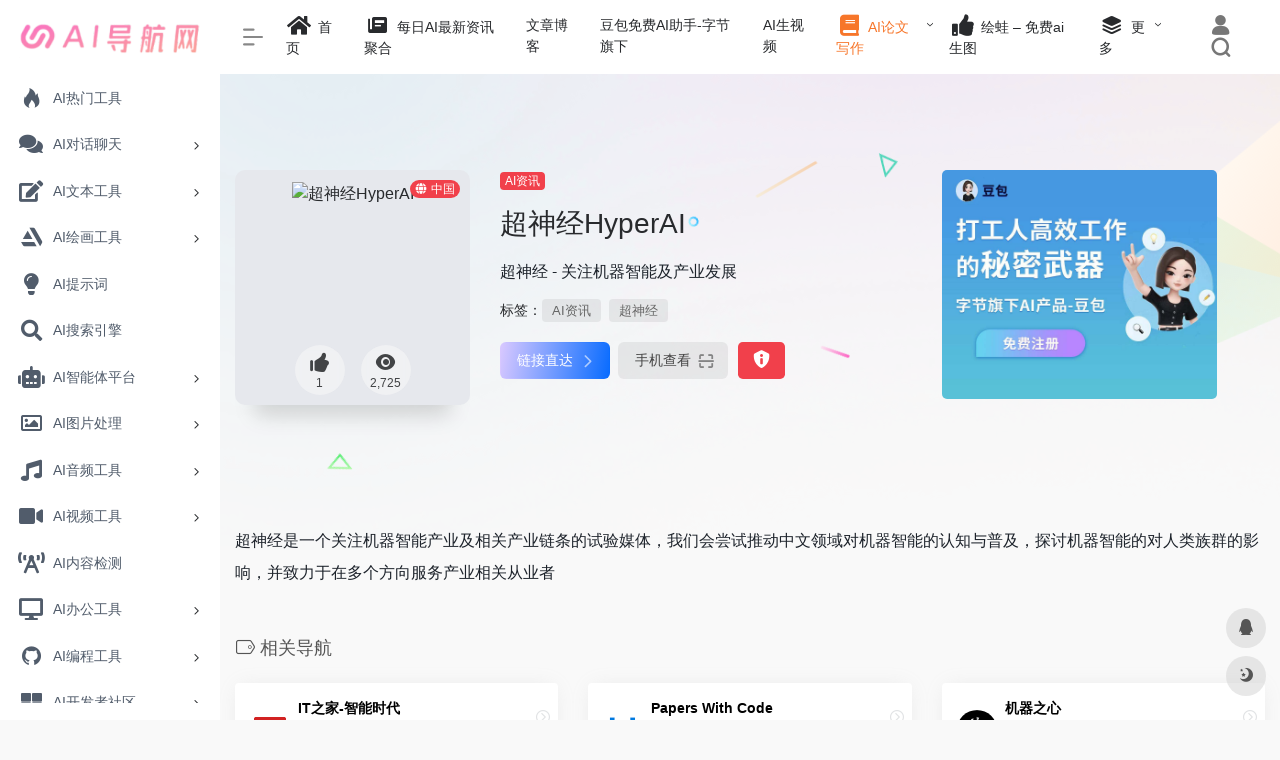

--- FILE ---
content_type: text/html; charset=UTF-8
request_url: https://www.ainav.cn/sites/157.html
body_size: 17476
content:
<!DOCTYPE html>
<html lang="zh-CN" class="io-grey-mode">
<head> 
<script>
    var default_c = "io-grey-mode";
    var night = document.cookie.replace(/(?:(?:^|.*;\s*)io_night_mode\s*\=\s*([^;]*).*$)|^.*$/, "$1"); 
    try {
        if (night === "0" || (!night && window.matchMedia("(prefers-color-scheme: dark)").matches)) {
            document.documentElement.classList.add("io-black-mode");
            document.documentElement.classList.remove(default_c);
        } else {
            document.documentElement.classList.remove("io-black-mode");
            document.documentElement.classList.add(default_c);
        }
    } catch (_) {}
</script><meta charset="UTF-8">
<meta name="renderer" content="webkit">
<meta name="force-rendering" content="webkit">
<meta http-equiv="X-UA-Compatible" content="IE=edge, chrome=1">
<meta name="viewport" content="width=device-width, initial-scale=1.0, user-scalable=0, minimum-scale=1.0, maximum-scale=0.0, viewport-fit=cover">
<title>超神经HyperAI - AI导航网官网</title>
<meta name="theme-color" content="#f9f9f9" />
<meta name="keywords" content="超神经" />
<meta name="description" content="超神经 - 关注机器智能及产业发展" />
<meta property="og:type" content="article">
<meta property="og:url" content="https://www.ainav.cn/sites/157.html"/> 
<meta property="og:title" content="超神经HyperAI - AI导航网官网">
<meta property="og:description" content="超神经 - 关注机器智能及产业发展">
<meta property="og:image" content="https://pic1.zhimg.com/80/v2-00c49c7c9a3efa122a3b050841f1b80d_720w.png">
<meta property="og:site_name" content="AI导航网官网">
<link rel="shortcut icon" href="https://www.ainav.cn/icon.png">
<link rel="apple-touch-icon" href="https://www.ainav.cn/icon.png">
<!--[if IE]><script src="https://www.ainav.cn/wp-content/themes/onenav/js/html5.min.js"></script><![endif]-->
<meta name='robots' content='max-image-preview:large' />
<style id='classic-theme-styles-inline-css' type='text/css'>
/*! This file is auto-generated */
.wp-block-button__link{color:#fff;background-color:#32373c;border-radius:9999px;box-shadow:none;text-decoration:none;padding:calc(.667em + 2px) calc(1.333em + 2px);font-size:1.125em}.wp-block-file__button{background:#32373c;color:#fff;text-decoration:none}
</style>
<link rel='stylesheet' id='iconfont-css' href='https://www.ainav.cn/wp-content/themes/onenav/css/iconfont.css?ver=4.1810' type='text/css' media='all' />
<link rel='stylesheet' id='font-awesome-css' href='//cdn.bootcdn.net/ajax/libs/font-awesome/5.15.4/css/all.min.css' type='text/css' media='all' />
<link rel='stylesheet' id='font-awesome4-css' href='//cdn.bootcdn.net/ajax/libs/font-awesome/5.15.4/css/v4-shims.min.css' type='text/css' media='all' />
<link rel='stylesheet' id='bootstrap-css' href='//cdn.bootcdn.net/ajax/libs/twitter-bootstrap/4.6.1/css/bootstrap.min.css' type='text/css' media='all' />
<link rel='stylesheet' id='lightbox-css' href='//cdn.bootcdn.net/ajax/libs/fancybox/3.5.7/jquery.fancybox.min.css' type='text/css' media='all' />
<link rel='stylesheet' id='style-css' href='https://www.ainav.cn/wp-content/themes/onenav/css/style.min.css?ver=4.1810' type='text/css' media='all' />
<script type="text/javascript" src="//cdn.bootcdn.net/ajax/libs/jquery/3.5.1/jquery.min.js" id="jquery-js"></script>
<script type="text/javascript" id="jquery-js-after">
/* <![CDATA[ */
/* <![CDATA[ */ 
        function loadFunc(func) {if (document.all){window.attachEvent("onload",func);}else{window.addEventListener("load",func,false);}}   
        /* ]]]]><![CDATA[> */
/* ]]> */
</script>
<link rel="canonical" href="https://www.ainav.cn/sites/157.html" />
<link rel="alternate" type="application/json+oembed" href="https://www.ainav.cn/wp-json/oembed/1.0/embed?url=https%3A%2F%2Fwww.ainav.cn%2Fsites%2F157.html" />
<link rel="alternate" type="text/xml+oembed" href="https://www.ainav.cn/wp-json/oembed/1.0/embed?url=https%3A%2F%2Fwww.ainav.cn%2Fsites%2F157.html&#038;format=xml" />
<style>/*背景*/
body:before {
  content: '';
  position: fixed;
  top: 0 !important;
  left: 0;
  right: 0;
  width: 100%;
  height: 550px;
  background-image: url(https://www.ainav.cn/img/bg.png);
  background-size: cover;
  z-index: -1;
}
/*侧边栏底色 */
.io-grey-mode .sidebar-nav-inner {
    background: #ffffff;
}
/*网址中板块 简介展示更多 */
.overflowClip_1 {
    overflow: hidden;
    text-overflow: ellipsis;
    white-space: pre-wrap;
    display: block;

    line-height: 20px;
    color: #000;
    margin-top: 8px;
    max-height: 44px;
    overflow: hidden;
    text-overflow: ellipsis;
	
	
	      width: 100%;
       white-space: normal;
    
 
       -webkit-line-clamp: 3;  /* 设置超出多少行隐藏 */
       -webkit-box-orient: vertical;
      
}
/*给网址按钮板块加渐变色背景*/
.site-body .site-go-url .btn {
    margin-bottom: 10px;
    background-image: linear-gradient(280deg, #096cff, #d8c8ff);
    /* border: 4px solid; */
    border-image-source: linear-gradient(to right, #d8c8ff, #096cff);
    border-image-slice: 1;
}
/*打开***网址 文字颜色*/
.site-go-url span {
    color: #ffffff;

}
/*打开***网址 文字颜色 触碰后*/
.site-go-url span:hover {
    color: #e4e4ff;
    font-weight: 500!important;
}
/*标签美化*/
.mr-2 a {
    padding: 4px 10px;
    height: 30px;
    border-radius: 4px;
    background: rgba(138,138,138,.15);
    color: #666;
    text-align: center;
    font-size: 13px;
    line-height: 30px;
    white-space: nowrap;  /* 防止文本换行 */
    overflow: hidden;    /* 隐藏超出的内容 */
}
.io-black-mode .mr-21 a {
    background: #28292a!important
}
.mr-2 i.iconfont.icon-wailian.text-ss {
    display: none;
}
span.mr-2 a:hover {
    background: #f1304b;
    color: #fff;
}

a.btn-move {
  text-decoration: none; /* 移除下划线 */
  color: #fff; /* 设置文字颜色为白色 */
  background-color: #f1404b; /* 设置背景颜色 */
  padding: 8px 16px; /* 内边距 */
  border-radius: 4px; /* 边框圆角 */
  font-size: 16px; /* 字体大小 */
  box-shadow: 0 2px 4px rgba(0, 0, 0, 0.2); /* 添加阴影效果 */
  display: inline-block; /* 使元素以行内块显示 */
}


.navbar-nav .menu-item-1547 a{color:#f7762a!important;}

.navbar-nav .menu-item-1611 a{background: #ff8116;;border-radius: 50px!important;padding: 5px 10px!important;margin: 5px 0!important;color: #fff!important;}

.navbar-nav .menu-item-3462 a{color:#f7762a!important;}.customize-width{max-width:1900px}.sidebar-nav{width:220px}@media (min-width: 768px){.main-content{margin-left:220px;}.main-content .page-header{left:220px;}}</style><!-- 自定义代码 -->
<link rel="dns-prefetch" href="https://www.ainav.cn/" />
<link rel="dns-prefetch" href="https://lf6-cdn-tos.bytecdntp.com/" />
<link rel="dns-prefetch" href="https://cdn.bootcdn.net/" />
<link rel="dns-prefetch" href="https://cdn.staticfile.org//" /><!-- end 自定义代码 -->
</head> 
<body class="sites-template-default single single-sites postid-157 sidebar_no sites">
        <div id="sidebar" class="sticky sidebar-nav fade">
            <div class="modal-dialog h-100  sidebar-nav-inner">
                <div class="sidebar-logo border-bottom border-color">
                    <!-- logo -->
                    <div class="logo overflow-hidden">
                                                <a href="https://www.ainav.cn" class="logo-expanded">
                            <img src="https://www.ainav.cn/logo.png" height="40" class="logo-light" alt="AI导航网官网">
                            <img src="https://www.ainav.cn/logo.png" height="40" class="logo-dark d-none" alt="AI导航网官网">
                        </a>
                        <a href="https://www.ainav.cn" class="logo-collapsed">
                            <img src="https://www.ainav.cn/icon.png" height="40" class="logo-light" alt="AI导航网官网">
                            <img src="https://www.ainav.cn/icon.png" height="40" class="logo-dark d-none" alt="AI导航网官网">
                        </a>
                    </div>
                    <!-- logo end -->
                </div>
                <div class="sidebar-menu flex-fill">
                    <div class="sidebar-scroll" >
                        <div class="sidebar-menu-inner">
                            <ul> 
                                                                                                        <li class="sidebar-item">
                                            <a href="https://www.ainav.cn/#term-699" class="">
                                                <i class="iconfont icon-hot icon-fw icon-lg"></i>
                                                <span>AI热门工具</span>
                                            </a>
                                        </li> 
                                                                            <li class="sidebar-item">
                                                                                        <a href="https://www.ainav.cn/#term-258" class="" data-change="https://www.ainav.cn/#term-258">
                                                <i class="fas fa-comments icon-fw icon-lg"></i>
                                                <span>AI对话聊天</span>
                                            </a>
                                            <i class="iconfont icon-arrow-r-m sidebar-more text-sm"></i>
                                            <ul >
                                             
                                                <li>
                                                    <a href="https://www.ainav.cn/#term-258-1432" class=""><span>AI对话聊天</span></a>
                                                </li>
                                             
                                                <li>
                                                    <a href="https://www.ainav.cn/#term-258-1431" class=""><span>AI角色扮演</span></a>
                                                </li>
                                                                                        </ul>
                                        </li>
                                                                        <li class="sidebar-item">
                                                                                        <a href="https://www.ainav.cn/#term-250" class="" data-change="https://www.ainav.cn/#term-250">
                                                <i class="fas fa-edit icon-fw icon-lg"></i>
                                                <span>AI文本工具</span>
                                            </a>
                                            <i class="iconfont icon-arrow-r-m sidebar-more text-sm"></i>
                                            <ul >
                                             
                                                <li>
                                                    <a href="https://www.ainav.cn/#term-250-941" class=""><span>AI文本写作</span></a>
                                                </li>
                                             
                                                <li>
                                                    <a href="https://www.ainav.cn/#term-250-944" class=""><span>AI论文写作</span></a>
                                                </li>
                                             
                                                <li>
                                                    <a href="https://www.ainav.cn/#term-250-940" class=""><span>AI阅读助手</span></a>
                                                </li>
                                             
                                                <li>
                                                    <a href="https://www.ainav.cn/#term-250-1222" class=""><span>AI知识库问答</span></a>
                                                </li>
                                                                                        </ul>
                                        </li>
                                                                        <li class="sidebar-item">
                                                                                        <a href="https://www.ainav.cn/#term-221" class="" data-change="https://www.ainav.cn/#term-221">
                                                <i class="fab fa-artstation icon-fw icon-lg"></i>
                                                <span>AI绘画工具</span>
                                            </a>
                                            <i class="iconfont icon-arrow-r-m sidebar-more text-sm"></i>
                                            <ul >
                                             
                                                <li>
                                                    <a href="https://www.ainav.cn/#term-221-368" class=""><span>AI绘画生成</span></a>
                                                </li>
                                             
                                                <li>
                                                    <a href="https://www.ainav.cn/#term-221-974" class=""><span>AI绘画提示词</span></a>
                                                </li>
                                             
                                                <li>
                                                    <a href="https://www.ainav.cn/#term-221-1181" class=""><span>ComfyUI工作流</span></a>
                                                </li>
                                             
                                                <li>
                                                    <a href="https://www.ainav.cn/#term-221-1013" class=""><span>AI绘画模型</span></a>
                                                </li>
                                             
                                                <li>
                                                    <a href="https://www.ainav.cn/#term-221-979" class=""><span>AI绘画社区</span></a>
                                                </li>
                                             
                                                <li>
                                                    <a href="https://www.ainav.cn/#term-221-1194" class=""><span>AI图片搜索</span></a>
                                                </li>
                                             
                                                <li>
                                                    <a href="https://www.ainav.cn/#term-221-1512" class=""><span>AI 3D模型生成</span></a>
                                                </li>
                                                                                        </ul>
                                        </li>
                                                                        <li class="sidebar-item">
                                            <a href="https://www.ainav.cn/#term-367" class="">
                                                <i class="fas fa-lightbulb icon-fw icon-lg"></i>
                                                <span>AI提示词</span>
                                            </a>
                                        </li> 
                                                                            <li class="sidebar-item">
                                            <a href="https://www.ainav.cn/#term-1282" class="">
                                                <i class="fas fa-search icon-fw icon-lg"></i>
                                                <span>AI搜索引擎</span>
                                            </a>
                                        </li> 
                                                                            <li class="sidebar-item">
                                                                                        <a href="https://www.ainav.cn/#term-1257" class="" data-change="https://www.ainav.cn/#term-1257">
                                                <i class="fas fa-robot icon-fw icon-lg"></i>
                                                <span>AI智能体平台</span>
                                            </a>
                                            <i class="iconfont icon-arrow-r-m sidebar-more text-sm"></i>
                                            <ul >
                                             
                                                <li>
                                                    <a href="https://www.ainav.cn/#term-1257-1258" class=""><span>AI智能体</span></a>
                                                </li>
                                             
                                                <li>
                                                    <a href="https://www.ainav.cn/#term-1257-1524" class=""><span>MCP工具服务</span></a>
                                                </li>
                                                                                        </ul>
                                        </li>
                                                                        <li class="sidebar-item">
                                                                                        <a href="https://www.ainav.cn/#term-241" class="" data-change="https://www.ainav.cn/#term-241">
                                                <i class="far fa-image icon-fw icon-lg"></i>
                                                <span>AI图片处理</span>
                                            </a>
                                            <i class="iconfont icon-arrow-r-m sidebar-more text-sm"></i>
                                            <ul >
                                             
                                                <li>
                                                    <a href="https://www.ainav.cn/#term-241-242" class=""><span>AI图片修改</span></a>
                                                </li>
                                             
                                                <li>
                                                    <a href="https://www.ainav.cn/#term-241-326" class=""><span>AI无损放大</span></a>
                                                </li>
                                             
                                                <li>
                                                    <a href="https://www.ainav.cn/#term-241-295" class=""><span>AI人像增强</span></a>
                                                </li>
                                             
                                                <li>
                                                    <a href="https://www.ainav.cn/#term-241-324" class=""><span>AI图像抠图</span></a>
                                                </li>
                                             
                                                <li>
                                                    <a href="https://www.ainav.cn/#term-241-866" class=""><span>AI logo设计</span></a>
                                                </li>
                                             
                                                <li>
                                                    <a href="https://www.ainav.cn/#term-241-1192" class=""><span>AI电商</span></a>
                                                </li>
                                                                                        </ul>
                                        </li>
                                                                        <li class="sidebar-item">
                                                                                        <a href="https://www.ainav.cn/#term-235" class="" data-change="https://www.ainav.cn/#term-235">
                                                <i class="fas fa-music icon-fw icon-lg"></i>
                                                <span>AI音频工具</span>
                                            </a>
                                            <i class="iconfont icon-arrow-r-m sidebar-more text-sm"></i>
                                            <ul >
                                             
                                                <li>
                                                    <a href="https://www.ainav.cn/#term-235-879" class=""><span>AI音乐创作</span></a>
                                                </li>
                                             
                                                <li>
                                                    <a href="https://www.ainav.cn/#term-235-276" class=""><span>AI语音合成</span></a>
                                                </li>
                                             
                                                <li>
                                                    <a href="https://www.ainav.cn/#term-235-1175" class=""><span>AI语音转文字</span></a>
                                                </li>
                                             
                                                <li>
                                                    <a href="https://www.ainav.cn/#term-235-350" class=""><span>AI声音分离</span></a>
                                                </li>
                                             
                                                <li>
                                                    <a href="https://www.ainav.cn/#term-235-386" class=""><span>AI声音克隆</span></a>
                                                </li>
                                             
                                                <li>
                                                    <a href="https://www.ainav.cn/#term-235-411" class=""><span>AI歌手/虚拟歌姬</span></a>
                                                </li>
                                             
                                                <li>
                                                    <a href="https://www.ainav.cn/#term-235-514" class=""><span>AI同传翻译</span></a>
                                                </li>
                                                                                        </ul>
                                        </li>
                                                                        <li class="sidebar-item">
                                                                                        <a href="https://www.ainav.cn/#term-345" class="" data-change="https://www.ainav.cn/#term-345">
                                                <i class="fas fa-video icon-fw icon-lg"></i>
                                                <span>AI视频工具</span>
                                            </a>
                                            <i class="iconfont icon-arrow-r-m sidebar-more text-sm"></i>
                                            <ul >
                                             
                                                <li>
                                                    <a href="https://www.ainav.cn/#term-345-754" class=""><span>AI生成视频</span></a>
                                                </li>
                                             
                                                <li>
                                                    <a href="https://www.ainav.cn/#term-345-703" class=""><span>视频剪辑</span></a>
                                                </li>
                                             
                                                <li>
                                                    <a href="https://www.ainav.cn/#term-345-704" class=""><span>AI虚拟数字人</span></a>
                                                </li>
                                             
                                                <li>
                                                    <a href="https://www.ainav.cn/#term-345-712" class=""><span>AI视频总结</span></a>
                                                </li>
                                             
                                                <li>
                                                    <a href="https://www.ainav.cn/#term-345-702" class=""><span>AI加字幕/AI字幕翻译</span></a>
                                                </li>
                                                                                        </ul>
                                        </li>
                                                                        <li class="sidebar-item">
                                            <a href="https://www.ainav.cn/#term-272" class="">
                                                <i class="fas fa-broadcast-tower icon-fw icon-lg"></i>
                                                <span>AI内容检测</span>
                                            </a>
                                        </li> 
                                                                            <li class="sidebar-item">
                                                                                        <a href="https://www.ainav.cn/#term-371" class="" data-change="https://www.ainav.cn/#term-371">
                                                <i class="fas fa-desktop icon-fw icon-lg"></i>
                                                <span>AI办公工具</span>
                                            </a>
                                            <i class="iconfont icon-arrow-r-m sidebar-more text-sm"></i>
                                            <ul >
                                             
                                                <li>
                                                    <a href="https://www.ainav.cn/#term-371-423" class=""><span>AI制作PPT</span></a>
                                                </li>
                                             
                                                <li>
                                                    <a href="https://www.ainav.cn/#term-371-497" class=""><span>AI办公</span></a>
                                                </li>
                                             
                                                <li>
                                                    <a href="https://www.ainav.cn/#term-371-372" class=""><span>AI会议工具</span></a>
                                                </li>
                                             
                                                <li>
                                                    <a href="https://www.ainav.cn/#term-371-474" class=""><span>AI插件</span></a>
                                                </li>
                                             
                                                <li>
                                                    <a href="https://www.ainav.cn/#term-371-856" class=""><span>AI语言翻译</span></a>
                                                </li>
                                                                                        </ul>
                                        </li>
                                                                        <li class="sidebar-item">
                                                                                        <a href="https://www.ainav.cn/#term-284" class="" data-change="https://www.ainav.cn/#term-284">
                                                <i class="iconfont icon-github icon-fw icon-lg"></i>
                                                <span>AI编程工具</span>
                                            </a>
                                            <i class="iconfont icon-arrow-r-m sidebar-more text-sm"></i>
                                            <ul >
                                             
                                                <li>
                                                    <a href="https://www.ainav.cn/#term-284-757" class=""><span>AI辅助编程</span></a>
                                                </li>
                                             
                                                <li>
                                                    <a href="https://www.ainav.cn/#term-284-756" class=""><span>设计稿转代码D2C</span></a>
                                                </li>
                                             
                                                <li>
                                                    <a href="https://www.ainav.cn/#term-284-971" class=""><span>AI应用接口API</span></a>
                                                </li>
                                             
                                                <li>
                                                    <a href="https://www.ainav.cn/#term-284-901" class=""><span>AI开源项目</span></a>
                                                </li>
                                             
                                                <li>
                                                    <a href="https://www.ainav.cn/#term-284-1143" class=""><span>AI向量数据库</span></a>
                                                </li>
                                                                                        </ul>
                                        </li>
                                                                        <li class="sidebar-item">
                                                                                        <a href="https://www.ainav.cn/#term-1130" class="" data-change="https://www.ainav.cn/#term-1130">
                                                <i class="fas fa-th-large icon-fw icon-lg"></i>
                                                <span>AI开发者社区</span>
                                            </a>
                                            <i class="iconfont icon-arrow-r-m sidebar-more text-sm"></i>
                                            <ul >
                                             
                                                <li>
                                                    <a href="https://www.ainav.cn/#term-1130-23" class=""><span>AI开放平台</span></a>
                                                </li>
                                             
                                                <li>
                                                    <a href="https://www.ainav.cn/#term-1130-1129" class=""><span>AI模型库</span></a>
                                                </li>
                                                                                        </ul>
                                        </li>
                                                                        <li class="sidebar-item">
                                            <a href="https://www.ainav.cn/#term-24" class="">
                                                <i class="fas fa-toolbox icon-fw icon-lg"></i>
                                                <span>其他AI工具</span>
                                            </a>
                                        </li> 
                                                                            <li class="sidebar-item">
                                            <a href="https://www.ainav.cn/#term-1373" class="">
                                                <i class="fas fa-rocket icon-fw icon-lg"></i>
                                                <span>AI模型评测</span>
                                            </a>
                                        </li> 
                                                                            <li class="sidebar-item">
                                            <a href="https://www.ainav.cn/#term-3" class="">
                                                <i class="far fa-newspaper icon-fw icon-lg"></i>
                                                <span>AI资讯</span>
                                            </a>
                                        </li> 
                                                                            <li class="sidebar-item">
                                            <a href="https://www.ainav.cn/#term-167" class="">
                                                <i class="fas fa-microchip icon-fw icon-lg"></i>
                                                <span>AI算力平台</span>
                                            </a>
                                        </li> 
                                                                            <li class="sidebar-item">
                                            <a href="https://www.ainav.cn/#term-156" class="">
                                                <i class="far fa-edit icon-fw icon-lg"></i>
                                                <span>AIGC博主</span>
                                            </a>
                                        </li> 
                                                                            <li class="sidebar-item">
                                            <a href="https://www.ainav.cn/#term-129" class="">
                                                <i class="fas fa-graduation-cap icon-fw icon-lg"></i>
                                                <span>AI学习网站</span>
                                            </a>
                                        </li> 
                                                                            <li class="sidebar-item">
                                            <a href="https://www.ainav.cn/#term-95" class="">
                                                <i class="fas fa-users icon-fw icon-lg"></i>
                                                <span>AI社区</span>
                                            </a>
                                        </li> 
                                                                            <li class="sidebar-item">
                                            <a href="https://www.ainav.cn/#term-82" class="">
                                                <i class="fas fa-pencil-ruler icon-fw icon-lg"></i>
                                                <span>AI竞赛</span>
                                            </a>
                                        </li> 
                                                                            <li class="sidebar-item">
                                            <a href="https://www.ainav.cn/#term-935" class="">
                                                <i class="iconfont icon-category icon-fw icon-lg"></i>
                                                <span>AI大模型</span>
                                            </a>
                                        </li> 
                                     
                            </ul>
                        </div>
                    </div>
                </div>
                <div class="border-top py-2 border-color">
                    <div class="flex-bottom">
                        <ul> 
                             
                        </ul>
                    </div>
                </div>
            </div>
        </div>
        <div class="main-content flex-fill">    <div class=" header-nav">
        <div id="header" class="page-header sticky">
            <div class="navbar navbar-expand-md">
                <div class="container-fluid p-0 position-relative">
                    <div class="position-absolute w-100 text-center">
                        <a href="https://www.ainav.cn" class="navbar-brand d-md-none m-0" title="AI导航网官网">
                            <img src="https://www.ainav.cn/logo.png" class="logo-light" alt="AI导航网官网" height="30">
                            <img src="https://www.ainav.cn/logo.png" class="logo-dark d-none" alt="AI导航网官网" height="30">
                        </a>
                    </div>
                    <div class="nav-item d-md-none mobile-menu py-2 position-relative"><a href="javascript:" id="sidebar-switch" data-toggle="modal" data-target="#sidebar"><i class="iconfont icon-classification icon-lg"></i></a></div>                    <div class="collapse navbar-collapse order-2 order-md-1">
                        <div class="header-mini-btn">
                            <label>
                                <input id="mini-button" type="checkbox" checked="checked">
                                <svg viewBox="0 0 100 100" xmlns="http://www.w3.org/2000/svg"> 
                                    <path class="line--1" d="M0 40h62c18 0 18-20-17 5L31 55"></path>
                                    <path class="line--2" d="M0 50h80"></path>
                                    <path class="line--3" d="M0 60h62c18 0 18 20-17-5L31 45"></path>
                                </svg>
                            </label>
                        
                        </div>
                                                <ul class="navbar-nav navbar-top site-menu mr-4">
                            <li id="menu-item-1442" class="menu-item menu-item-type-custom menu-item-object-custom menu-item-home menu-item-1442"><a href="https://www.ainav.cn/">
        <i class="fas fa-home icon-fw icon-lg"></i>
                <span>首页</span></a></li>
<li id="menu-item-195" class="menu-item menu-item-type-custom menu-item-object-custom menu-item-195"><a target="_blank" rel="noopener" href="https://www.ainav.cn/news">
        <i class="iconfont icon-publish icon-fw icon-lg"></i>
                <span>每日AI最新资讯聚合</span></a></li>
<li id="menu-item-4180" class="menu-item menu-item-type-custom menu-item-object-custom menu-item-4180"><a target="_blank" rel="noopener" href="https://www.ainav.cn/blog">文章博客</a></li>
<li id="menu-item-4326" class="menu-item menu-item-type-custom menu-item-object-custom menu-item-4326"><a target="_blank" rel="noopener" href="http://dis.csqixiang.cn/unpo/dbainav.html">豆包免费AI助手-字节旗下</a></li>
<li id="menu-item-4124" class="menu-item menu-item-type-custom menu-item-object-custom menu-item-4124"><a target="_blank" rel="nofollow" href="https://www.youyan3d.com/platform/?utm_source=zhanwaidaoliu&#038;utm_campaign=zwj&#038;utm_content=ainav&#038;from=ainav">AI生视频</a></li>
<li id="menu-item-3462" class="menu-item menu-item-type-custom menu-item-object-custom menu-item-has-children menu-item-3462"><a target="_blank" rel="nofollow">
        <i class="fas fa-book icon-fw icon-lg"></i>
                <span>AI论文写作</span></a>
<ul class="sub-menu">
	<li id="menu-item-3851" class="menu-item menu-item-type-custom menu-item-object-custom menu-item-3851"><a target="_blank" rel="noopener" href="https://www.qianbixiezuo.com/?pic=24qA">全网首家AI无限改稿论文</a></li>
	<li id="menu-item-2756" class="menu-item menu-item-type-custom menu-item-object-custom menu-item-2756"><a target="_blank" rel="nofollow" href="https://academicideas.cn/?ic=nFRn">学境AI论文快速写作平台</a></li>
</ul>
</li>
<li id="menu-item-2524" class="menu-item menu-item-type-custom menu-item-object-custom menu-item-2524"><a target="_blank" rel="nofollow" href="https://www.ihuiwa.com/invite?huiwaInviteCode=EUIF9L">
        <i class="fas fa-thumbs-up icon-fw icon-lg"></i>
                <span>绘蛙 – 免费ai生图</span></a></li>
<li id="menu-item-629" class="menu-item menu-item-type-custom menu-item-object-custom menu-item-has-children menu-item-629"><a href="#">
        <i class="iconfont icon-category icon-fw icon-lg"></i>
                <span>更多</span></a>
<ul class="sub-menu">
	<li id="menu-item-630" class="menu-item menu-item-type-post_type menu-item-object-page menu-item-630"><a target="_blank" rel="noopener" href="https://www.ainav.cn/about">
        <i class="iconfont icon-category icon-fw icon-lg"></i>
                <span>关于我们</span></a></li>
	<li id="menu-item-631" class="menu-item menu-item-type-post_type menu-item-object-page menu-item-631"><a target="_blank" rel="noopener" href="https://www.ainav.cn/%e6%8f%90%e4%ba%a4%e7%bd%91%e7%ab%99">
        <i class="fas fa-link icon-fw icon-lg"></i>
                <span>提交网站</span></a></li>
	<li id="menu-item-198" class="menu-item menu-item-type-custom menu-item-object-custom menu-item-198"><a target="_blank" rel="nofollow" href="https://support.qq.com/products/316847">
        <i class="iconfont icon-category icon-fw icon-lg"></i>
                <span>留言板</span></a></li>
	<li id="menu-item-632" class="menu-item menu-item-type-post_type menu-item-object-page menu-item-632"><a target="_blank" rel="noopener" href="https://www.ainav.cn/%e5%8f%8b%e6%83%85%e9%93%be%e6%8e%a5">
        <i class="iconfont icon-category icon-fw icon-lg"></i>
                <span>友情链接</span></a></li>
	<li id="menu-item-636" class="menu-item menu-item-type-post_type menu-item-object-page menu-item-636"><a target="_blank" rel="noopener" href="https://www.ainav.cn/%e5%95%86%e4%b8%9a%e5%90%88%e4%bd%9c">
        <i class="iconfont icon-links icon-fw icon-lg"></i>
                <span>商业合作</span></a></li>
	<li id="menu-item-3003" class="menu-item menu-item-type-custom menu-item-object-custom menu-item-3003"><a target="_blank" rel="nofollow" href="https://nf.video/YJeTm">
        <i class="fas fa-shopping-cart icon-fw icon-lg"></i>
                <span>ChatGPT 合租</span></a></li>
</ul>
</li>
 
                        </ul>
                    </div>
                    <ul class="nav navbar-menu text-xs order-1 order-md-2 position-relative">
                                                                            <li class="nav-login ml-3 ml-md-4">
                                <a href="https://www.ainav.cn/wp-login.php?redirect_to=https%3A%2F%2Fwww.ainav.cn%2Fsites%2F157.html" title="登录"><i class="iconfont icon-user icon-lg"></i></a>
                            </li>
                                                                        <li class="nav-search ml-3 ml-md-4">
                            <a href="javascript:" data-toggle="modal" data-target="#search-modal"><i class="iconfont icon-search icon-lg"></i></a>
                        </li>
                                                                    </ul>
                </div>
            </div>
        </div>
        <div class="placeholder"></div>
            </div>
  <div id="content" class="container my-4 my-md-5">
    <div class="background-fx"><img src="https://www.ainav.cn/wp-content/themes/onenav/images/fx/shape-01.svg" class="shape-01"><img src="https://www.ainav.cn/wp-content/themes/onenav/images/fx/shape-02.svg" class="shape-02"><img src="https://www.ainav.cn/wp-content/themes/onenav/images/fx/shape-03.svg" class="shape-03"><img src="https://www.ainav.cn/wp-content/themes/onenav/images/fx/shape-04.svg" class="shape-04"><img src="https://www.ainav.cn/wp-content/themes/onenav/images/fx/shape-05.svg" class="shape-05"><img src="https://www.ainav.cn/wp-content/themes/onenav/images/fx/shape-06.svg" class="shape-06"><img src="https://www.ainav.cn/wp-content/themes/onenav/images/fx/shape-07.svg" class="shape-07"><img src="https://www.ainav.cn/wp-content/themes/onenav/images/fx/shape-08.svg" class="shape-08"><img src="https://www.ainav.cn/wp-content/themes/onenav/images/fx/shape-09.svg" class="shape-09"><img src="https://www.ainav.cn/wp-content/themes/onenav/images/fx/shape-10.svg" class="shape-10"><img src="https://www.ainav.cn/wp-content/themes/onenav/images/fx/shape-11.svg" class="shape-11"></div><div class="row site-content py-4 py-md-5 mb-xl-5 mb-0 mx-xxxl-n5"><!-- 网址信息 --><div class="col-12 col-sm-5 col-md-4 col-lg-3"><div class="siteico"><img class="img-cover lazy unfancybox" src="https://www.ainav.cn/wp-content/themes/onenav/images/t.png" data-src="//cdn.iocdn.cc/mshots/v1/hyper.ai?w=383&h=328"  height="auto" width="auto"  alt="超神经HyperAI"><div id="country" class="text-xs custom-piece_c_b country-piece loadcountry"><i class="iconfont icon-globe mr-1"></i>中国</div><div class="tool-actions text-center mt-md-4">
                <a href="javascript:;" data-action="post_like" data-id="157" class=" btn btn-like btn-icon btn-light rounded-circle p-2 mx-3 mx-md-2 " data-toggle="tooltip" data-placement="top" title="点赞">
                <span class="flex-column text-height-xs">
                    <i class="icon-lg iconfont icon-like"></i>
                    <small class="like-count text-xs mt-1">1</small>
                </span>
                </a><a href="javascript:;" class="btn-share-toggler btn btn-icon btn-light rounded-circle p-2 mx-3 mx-md-2" data-toggle="tooltip" data-placement="top" title="浏览"><span class="flex-column text-height-xs"><i class="icon-lg iconfont icon-chakan"></i><small class="share-count text-xs mt-1">2,725</small></span></a></div></div></div><div class="col mt-4 mt-sm-0"><div class="site-body text-sm"><a class='btn-cat custom_btn-d mr-1' href='https://www.ainav.cn/favorites/ai%e8%b5%84%e8%ae%af'>AI资讯</a><h1 class="site-name h3 my-3">超神经HyperAI</h1><div class="mt-2"><p class="mb-2">超神经 - 关注机器智能及产业发展</p>标签：<span class="mr-2"><a href="https://www.ainav.cn/favorites/ai%e8%b5%84%e8%ae%af" rel="tag">AI资讯</a><i class="iconfont icon-wailian text-ss"></i></span><span class="mr-2"><a href="https://www.ainav.cn/sitetag/%e8%b6%85%e7%a5%9e%e7%bb%8f" rel="tag">超神经</a><i class="iconfont icon-wailian text-ss"></i></span><div class="site-go mt-3"><div id="security_check_img"></div><span class="site-go-url"><a href="https://www.ainav.cn/go/?url=aHR0cHM6Ly9oeXBlci5haS8%3D" title="超神经HyperAI" target="_blank" class="btn btn-arrow mr-2"><span>链接直达<i class="iconfont icon-arrow-r-m"></i></span></a></span><a href="javascript:" class="btn btn-arrow qr-img"  data-toggle="tooltip" data-placement="bottom" data-html="true" title="<img src='https://www.ainav.cn/qr/?text=https://hyper.ai/&#038;size=150&#038;margin=10' width='150'>"><span>手机查看<i class="iconfont icon-qr-sweep"></i></span></a><a href="javascript:" class="btn btn-danger qr-img tooltip-toggle rounded-lg" data-post_id="157" data-toggle="modal" data-placement="top" data-target="#report-sites-modal" title="反馈"><i class="iconfont icon-statement icon-lg"></i></a></div></div></div></div><!-- 网址信息 end --><div class="col-12 col-md-12 col-lg-4 mt-4 mt-lg-0"><div class="apd apd-right"><a href="http://dis.csqixiang.cn/unpo/dbainav.html" target="_blank" rel="nofollow"><img class="img-fluid" style="border-radius: 5px;max-width: 85%;" src="https://www.ainav.cn/wp-content/uploads/2025/07/1752695192-doubao.jpg" alt="吐司ai"></a></div></div></div>    <main class="content" role="main">
        <div class="content-wrap">
            <div class="content-layout">
                    <div class="panel site-content card transparent"> 
        <div class="card-body p-0">
            <div class="apd-bg">
                <div class="apd apd-right"><script type="text/javascript" charset="UTF-8" src="https://cdn.wwads.cn/js/makemoney.js" async></script>
<div class="wwads-cn wwads-horizontal wwads-sticky" data-id="224" style="max-width:1100px"></div></div>            </div> 
            <div class="panel-body single my-4 ">
                <p>超神经是一个关注机器智能产业及相关产业链条的试验媒体，我们会尝试推动中文领域对机器智能的认知与普及，探讨机器智能的对人类族群的影响，并致力于在多个方向服务产业相关从业者</p>
            </div>
        </div>
    </div>
                    <h2 class="text-gray text-lg my-4"><i class="site-tag iconfont icon-tag icon-lg mr-1" ></i>相关导航</h2>
                <div class="row mb-n4"> 
                                    <div class="url-card col-6 col-sm-6 col-md-4 ">
                
        <div class="url-body default ">    
            <a href="https://www.ainav.cn/sites/2830.html" target="_blank"  data-id="2830" data-url="https://next.ithome.com" class="card no-c  mb-4 site-2830" data-toggle="tooltip" data-placement="bottom"  title="IT之家旗下智能时代频道，专注报道大数据时代，基于云的智能家居生活。我们关注人工智能的快发展、智能汽车的大趋势、智能穿戴设备的普及化，以及不断涌现的智能设备操作系统。">
                <div class="card-body url-content d-flex align-items-center"> 
                                        <div class="url-img rounded-circle mr-2 d-flex align-items-center justify-content-center">
                        <img class=" lazy unfancybox" src="https://www.ainav.cn/wp-content/themes/onenav/images/favicon.png" data-src="https://www.ainav.cn/wp-content/uploads/2024/02/994e1-next.ithome.com.png"  height="auto" width="auto"  alt="IT之家-智能时代"> 
                    </div>
                                        <div class="url-info flex-fill">
                        <div class="text-sm overflowClip_1">
                        <strong>IT之家-智能时代</strong>
                        </div>
                        <p class="overflowClip_1 m-0 text-muted text-xs">IT之家旗下智能时代频道，专注报道大数据时代，基于云的智能家居生活。我们关注人工智能的快发展、智能汽车的大趋势、智能穿戴设备的普及化，以及不断涌现的智能设备操作系统。</p>
                    </div>
                </div> 
            </a> 
                        <a href="https://www.ainav.cn/go/?url=aHR0cHM6Ly9uZXh0Lml0aG9tZS5jb20v" target="_blank" rel="external nofollow noopener" title="直达" class="togo text-center text-muted is-views" data-id="2830" data-toggle="tooltip" data-placement="right"><i class="iconfont icon-goto"></i></a>
                    </div>
                </div>
                            <div class="url-card col-6 col-sm-6 col-md-4 ">
                
        <div class="url-body default ">    
            <a href="https://www.ainav.cn/sites/1010.html" target="_blank"  data-id="1010" data-url="https://paperswithcode.com" class="card no-c  mb-4 site-1010" data-toggle="tooltip" data-placement="bottom"  title="Papers With Code重点介绍了趋势机器学习研究及其实现代码。">
                <div class="card-body url-content d-flex align-items-center"> 
                                        <div class="url-img rounded-circle mr-2 d-flex align-items-center justify-content-center">
                        <img class=" lazy unfancybox" src="https://www.ainav.cn/wp-content/themes/onenav/images/favicon.png" data-src="https://www.ainav.cn/wp-content/uploads/2023/06/6ee76-paperswithcode.com.png"  height="auto" width="auto"  alt="Papers With Code"> 
                    </div>
                                        <div class="url-info flex-fill">
                        <div class="text-sm overflowClip_1">
                        <strong>Papers With Code</strong>
                        </div>
                        <p class="overflowClip_1 m-0 text-muted text-xs">Papers With Code重点介绍了趋势机器学习研究及其实现代码。</p>
                    </div>
                </div> 
            </a> 
                        <a href="https://www.ainav.cn/go/?url=aHR0cHM6Ly9wYXBlcnN3aXRoY29kZS5jb20v" target="_blank" rel="external nofollow noopener" title="直达" class="togo text-center text-muted is-views" data-id="1010" data-toggle="tooltip" data-placement="right"><i class="iconfont icon-goto"></i></a>
                    </div>
                </div>
                            <div class="url-card col-6 col-sm-6 col-md-4 ">
                
        <div class="url-body default ">    
            <a href="https://www.ainav.cn/sites/13.html" target="_blank"  data-id="13" data-url="https://www.jiqizhixin.com" class="card no-c  mb-4 site-13" data-toggle="tooltip" data-placement="bottom"  title="机器之心是国内领先的前沿科技媒体和产业服务平台，关注人工智能、机器人和神经认知科学，坚持为从业者提供高质量内容和多项产业服务。">
                <div class="card-body url-content d-flex align-items-center"> 
                                        <div class="url-img rounded-circle mr-2 d-flex align-items-center justify-content-center">
                        <img class=" lazy unfancybox" src="https://www.ainav.cn/wp-content/themes/onenav/images/favicon.png" data-src="https://www.ainav.cn/wp-content/uploads/2024/10/1730057762-678355b46ba4b93b4a0b6d4b4d241532_logo-4819103cf20202b394b95f4d561b26f2959f5be5b58198c02f5a869244beff8c.png"  height="auto" width="auto"  alt="机器之心"> 
                    </div>
                                        <div class="url-info flex-fill">
                        <div class="text-sm overflowClip_1">
                        <strong>机器之心</strong>
                        </div>
                        <p class="overflowClip_1 m-0 text-muted text-xs">机器之心是国内领先的前沿科技媒体和产业服务平台，关注人工智能、机器人和神经认知科学，坚持为从业者提供高质量内容和多项产业服务。</p>
                    </div>
                </div> 
            </a> 
                        <a href="https://www.ainav.cn/go/?url=aHR0cHM6Ly93d3cuamlxaXpoaXhpbi5jb20v" target="_blank" rel="external nofollow noopener" title="直达" class="togo text-center text-muted is-views" data-id="13" data-toggle="tooltip" data-placement="right"><i class="iconfont icon-goto"></i></a>
                    </div>
                </div>
                            <div class="url-card col-6 col-sm-6 col-md-4 ">
                
        <div class="url-body default ">    
            <a href="https://www.ainav.cn/sites/118.html" target="_blank"  data-id="118" data-url="https://ai.51cto.com" class="card no-c  mb-4 site-118" data-toggle="tooltip" data-placement="bottom"  title="51CTO人工智能专区是人工智能相关技术、资讯、热点、访谈的集聚地。主要包含人工智能、深度学习、机器学习、神经网络、语音识别、语义识别、人脸识别、无人驾驶、无人机、机器人等内容。">
                <div class="card-body url-content d-flex align-items-center"> 
                                        <div class="url-img rounded-circle mr-2 d-flex align-items-center justify-content-center">
                        <img class=" lazy unfancybox" src="https://www.ainav.cn/wp-content/themes/onenav/images/favicon.png" data-src="https://pic4.zhimg.com/80/v2-327b5bd14e51c301eb2dad72c7db27d3_720w.png"  height="auto" width="auto"  alt="51CTO-AI"> 
                    </div>
                                        <div class="url-info flex-fill">
                        <div class="text-sm overflowClip_1">
                        <strong>51CTO-AI</strong>
                        </div>
                        <p class="overflowClip_1 m-0 text-muted text-xs">51CTO人工智能专区是人工智能相关技术、资讯、热点、访谈的集聚地。主要包含人工智能、深度学习、机器学习、神经网络、语音识别、语义识别、人脸识别、无人驾驶、无人机、机器人等内容。</p>
                    </div>
                </div> 
            </a> 
                        <a href="https://www.ainav.cn/go/?url=aHR0cHM6Ly9haS41MWN0by5jb20v" target="_blank" rel="external nofollow noopener" title="直达" class="togo text-center text-muted is-views" data-id="118" data-toggle="tooltip" data-placement="right"><i class="iconfont icon-goto"></i></a>
                    </div>
                </div>
                            <div class="url-card col-6 col-sm-6 col-md-4 wechat">
                
        <div class="url-body default ">    
            <a href="https://www.ainav.cn/sites/203.html" target="_blank"  data-id="203" data-url="https://www.qbitai.com" class="card no-c  mb-4 site-203" data-toggle="tooltip" data-placement="bottom" data-html="true" title="<img src='https://ae01.alicdn.com/kf/U0d69154390624e3da73b4781ad641518z.jpg' width='128'>">
                <div class="card-body url-content d-flex align-items-center"> 
                                        <div class="url-img rounded-circle mr-2 d-flex align-items-center justify-content-center">
                        <img class=" lazy unfancybox" src="https://www.ainav.cn/wp-content/themes/onenav/images/favicon.png" data-src="https://www.ainav.cn/wp-content/uploads/2024/10/1730057693-favicon.ico"  height="auto" width="auto"  alt="量子位"> 
                    </div>
                                        <div class="url-info flex-fill">
                        <div class="text-sm overflowClip_1">
                        <strong>量子位</strong>
                        </div>
                        <p class="overflowClip_1 m-0 text-muted text-xs">追踪人工智能新趋势,报道科技行业新突破</p>
                    </div>
                </div> 
            </a> 
                        <a href="https://www.ainav.cn/go/?url=aHR0cHM6Ly93d3cucWJpdGFpLmNvbS8%3D" target="_blank" rel="external nofollow noopener" title="直达" class="togo text-center text-muted is-views" data-id="203" data-toggle="tooltip" data-placement="right"><i class="iconfont icon-goto"></i></a>
                    </div>
                </div>
                            <div class="url-card col-6 col-sm-6 col-md-4 ">
                
        <div class="url-body default ">    
            <a href="https://www.ainav.cn/sites/119.html" target="_blank"  data-id="119" data-url="https://www.guancha.cn/RenGongZhiNeng" class="card no-c  mb-4 site-119" data-toggle="tooltip" data-placement="bottom"  title="观察网下的人工智能板块">
                <div class="card-body url-content d-flex align-items-center"> 
                                        <div class="url-img rounded-circle mr-2 d-flex align-items-center justify-content-center">
                        <img class=" lazy unfancybox" src="https://www.ainav.cn/wp-content/themes/onenav/images/favicon.png" data-src="https://www.ainav.cn/wp-content/uploads/2022/11/2e0ba-www.guancha.cn.png"  height="auto" width="auto"  alt="人工智能-观察者网"> 
                    </div>
                                        <div class="url-info flex-fill">
                        <div class="text-sm overflowClip_1">
                        <strong>人工智能-观察者网</strong>
                        </div>
                        <p class="overflowClip_1 m-0 text-muted text-xs">观察网下的人工智能板块</p>
                    </div>
                </div> 
            </a> 
                        <a href="https://www.ainav.cn/go/?url=aHR0cHM6Ly93d3cuZ3VhbmNoYS5jbi9SZW5Hb25nWmhpTmVuZw%3D%3D" target="_blank" rel="external nofollow noopener" title="直达" class="togo text-center text-muted is-views" data-id="119" data-toggle="tooltip" data-placement="right"><i class="iconfont icon-goto"></i></a>
                    </div>
                </div>
                            </div>
                
<!-- comments -->
<div id="comments" class="comments">
	<h2 id="comments-list-title" class="comments-title h5 mx-1 my-4">
		<i class="iconfont icon-comment"></i>
		<span class="noticom">
			<a href="https://www.ainav.cn/sites/157.html#respond" class="comments-title" >暂无评论</a> 
		</span>
	</h2> 
	<div class="card">
		<div class="card-body"> 
						<div id="respond_box">
				<div id="respond" class="comment-respond">
										<form id="commentform" class="text-sm mb-4">	
						<div class="visitor-avatar d-flex flex-fill mb-2">
														<img class="v-avatar rounded-circle" src="https://www.ainav.cn/wp-content/themes/onenav/images/gravatar.jpg">
													</div> 
						<div class="comment-textarea mb-3">
							<textarea name="comment" id="comment" class="form-control" placeholder="输入评论内容..." tabindex="4" cols="50" rows="3"></textarea>
						</div>
							
						<div id="comment-author-info" class="row  row-sm">
							<div class="col-12 col-md-6 mb-3"><input type="text" name="author" id="author" class="form-control" value="" size="22" placeholder="昵称" tabindex="2"/></div>	
							<div class="col-12 col-md-6 mb-3"><input type="text" name="email" id="email" class="form-control" value="" size="22" placeholder="邮箱" tabindex="3" /></div>
						</div>
																		<div class="com-footer d-flex justify-content-end flex-wrap">
							<input type="hidden" id="_wpnonce" name="_wpnonce" value="2825ca502c" /><input type="hidden" name="_wp_http_referer" value="/sites/157.html" />							<a rel="nofollow" id="cancel-comment-reply-link" style="display: none;" href="javascript:;" class="btn btn-light custom_btn-outline mx-2">再想想</a>
														<button class="btn btn-dark custom_btn-d ml-2" type="submit" id="submit">发表评论</button>
							<input type="hidden" name="action" value="ajax_comment"/>
							<input type='hidden' name='comment_post_ID' value='157' id='comment_post_ID' />
<input type='hidden' name='comment_parent' id='comment_parent' value='0' />
						</div>
					</form>
					<div class="clear"></div>
									</div>
			</div>	
						<div id="loading-comments"><span></span></div>
						<div class="not-comment card"><div class="card-body nothing text-center color-d">暂无评论...</div></div>
					
		</div>	
	</div>
</div><!-- comments end -->
            </div><!-- content-layout end -->
        </div><!-- content-wrap end -->
        </main>
</div><!-- container end -->
 
<div class="main-footer footer-stick container container-fluid customize-width pt-4 pb-3 footer-type-big">

    <div class="footer-inner card rounded-xl m-0">
        <div class="footer-text card-body text-muted text-center text-md-left">
                        <div class="row my-4">
                                <div class="col-12 col-md-4 mb-4 mb-md-0">
                    <a class="footer-logo" href="https://www.ainav.cn" title="AI导航网官网">
                        <img src="https://www.ainav.cn/logo.png" class="logo-light mb-3" alt="AI导航网官网" height="40">
                        <img src="https://www.ainav.cn/logo.png" class="logo-dark d-none mb-3" alt="AI导航网官网" height="40">
                    </a>
                    <div class="text-sm"><a href="https://www.ainav.cn/">AInav | 人工智能导航网,整理最前沿的精选人工智能工具的平台<br>
<a href="https://www.ainav.cn/">AI工具导航</a>丨<a href="https://www.ainav.cn/">收录AI网站</a>丨<a href="https://www.ainav.cn/">AI网址大全</a><br>
Copyright © 2021 <a href="https://www.ainav.cn/" title="AI导航网" class="" rel="home">AI导航网</a>

</div>
                </div>
                                <div class="col-12 col-md-5 mb-4 mb-md-0"> 
                    <p class="footer-links text-sm mb-3"><a href="https://www.ainav.cn/%e5%8f%8b%e6%83%85%e9%93%be%e6%8e%a5">友链申请</a>
<a href="https://www.ainav.cn/about">关于我们</a>
<a href="https://www.ainav.cn/%e5%95%86%e4%b8%9a%e5%90%88%e4%bd%9c">合作、联系方式</a></p>                                        <div class="footer-social">
                        <a class="rounded-circle bg-light" href="http://wpa.qq.com/msgrd?v=3&uin=1284864410&site=qq&menu=yes" target="_blank"  data-toggle="tooltip" data-placement="top" title="联系站长QQ" rel="external noopener nofollow">
                                    <i class="fab fa-qq"></i>
                                </a><a class="rounded-circle bg-light" href="mailto:1284864410@qq.com" target="_blank"  data-toggle="tooltip" data-placement="top" title="联系站长email" rel="external noopener nofollow">
                                    <i class="fas fa-envelope"></i>
                                </a>                    </div>
                </div>
                                <div class="col-12 col-md-3 text-md-right mb-4 mb-md-0">
                                    <div class="footer-mini-img" data-toggle="tooltip" title="QQ群—AI交流群646315110">
                        <p class="bg-light rounded-lg p-1">
                            <img class=" " src="https://www.ainav.cn/wp-content/uploads/2024/12/1733175167-1713428969-Screenshot_2024-04-18-16-28-55-779_com.tencent.mo_.jpg" alt="QQ群—AI交流群646315110AI导航网官网">
                        </p>
                        <span class="text-muted text-ss mt-2">QQ群—AI交流群646315110</span>
                    </div>
                                </div>
                            </div>
                        <div class="footer-copyright text-xs">
            <p><br data-mce-bogus="1"></p>&nbsp;&nbsp;<script>
var _hmt = _hmt || [];
(function() {
  var hm = document.createElement("script");
  hm.src = "https://hm.baidu.com/hm.js?4fc4b74f13d531d6c8d0a0f41a865bdc";
  var s = document.getElementsByTagName("script")[0]; 
  s.parentNode.insertBefore(hm, s);
})();
</script>
            </div>
        </div>
    </div>
</div>
</div><!-- main-content end -->

<footer>
    <div id="footer-tools" class="d-flex flex-column">
        <a href="javascript:" id="go-to-up" class="btn rounded-circle go-up m-1" rel="go-top">
            <i class="iconfont icon-to-up"></i>
        </a>
        <a class="btn rounded-circle custom-tool2 m-1" href="http://qm.qq.com/cgi-bin/qm/qr?_wv=1027&amp;k=BS7e8r27S4GxVV8Ka3quJwQU2jXaWVY9&amp;authKey=w081DOZ8XVX4nZk%2F%2FBinT5hC6WLa3LQfegZX%2FWJFodn%2B4EG1YlBi9gH9V4ItKSpr&amp;noverify=0&amp;group_code=646315110" target="_blank"  data-toggle="tooltip" data-placement="left" title="加入QQ群-AI人工智能交流群" rel="external noopener nofollow">
                    <i class="fab fa-qq"></i>
                </a>                                        <a href="javascript:" id="switch-mode" class="btn rounded-circle switch-dark-mode m-1" data-toggle="tooltip" data-placement="left" title="夜间模式">
            <i class="mode-ico iconfont icon-light"></i>
        </a>
            </div>
</footer>
  
<div class="modal fade search-modal" id="search-modal">
    <div class="modal-dialog modal-lg modal-dialog-centered">
        <div class="modal-content">  
            <div class="modal-body">
                 
<div id="search" class="s-search mx-auto my-4">
    <div id="search-list" class="hide-type-list">
        <div class="s-type">
            <span></span>
            <div class="s-type-list">
                <label for="m_type-zhannei" data-page="home" data-id="group-b">搜索</label><label for="m_type-jimeng" data-page="home" data-id="group-c">AI图片</label><label for="m_type-zhihu" data-page="home" data-id="group-d">AI社区</label>            </div>
        </div>
        <div class="search-group group-b"><span class="type-text text-muted">搜索</span><ul class="search-type"><li><input checked="checked" hidden type="radio" name="type2" data-page="home" id="m_type-zhannei" value="https://www.ainav.cn/?post_type=sites&amp;s=%s%" data-placeholder="站内AI工具搜索"><label for="m_type-zhannei"><span class="text-muted">站内</span></label></li><li><input hidden type="radio" name="type2" data-page="home" id="m_type-baidu1" value="https://www.baidu.com/s?wd=%s%" data-placeholder="百度一下"><label for="m_type-baidu1"><span class="text-muted">百度</span></label></li><li><input hidden type="radio" name="type2" data-page="home" id="m_type-google1" value="https://www.google.com/search?q=%s%" data-placeholder="谷歌两下"><label for="m_type-google1"><span class="text-muted">Google</span></label></li><li><input hidden type="radio" name="type2" data-page="home" id="m_type-360" value="https://www.so.com/s?q=%s%" data-placeholder="360好搜"><label for="m_type-360"><span class="text-muted">360</span></label></li><li><input hidden type="radio" name="type2" data-page="home" id="m_type-sogo" value="https://www.sogou.com/web?query=%s%" data-placeholder="搜狗搜索"><label for="m_type-sogo"><span class="text-muted">搜狗</span></label></li><li><input hidden type="radio" name="type2" data-page="home" id="m_type-bing1" value="https://cn.bing.com/search?q=%s%" data-placeholder="微软Bing搜索"><label for="m_type-bing1"><span class="text-muted">Bing</span></label></li><li><input hidden type="radio" name="type2" data-page="home" id="m_type-sm" value="https://yz.m.sm.cn/s?q=%s%" data-placeholder="UC移动端搜索"><label for="m_type-sm"><span class="text-muted">神马</span></label></li></ul></div><div class="search-group group-c"><span class="type-text text-muted">AI图片</span><ul class="search-type"><li><input hidden type="radio" name="type2" data-page="home" id="m_type-jimeng" value="https://jimeng.jianying.com/ai-tool/search-result?result=%s%" data-placeholder="即梦AI图片搜索(例如搜索：帅哥、美女、美学)"><label for="m_type-jimeng"><span class="text-muted">即梦AI</span></label></li><li><input hidden type="radio" name="type2" data-page="home" id="m_type-huaban" value="https://huaban.com/search?q=%s%&amp;type=aigc" data-placeholder="花瓣AI圈作品搜索(例如搜索：帅哥、美女、美学)"><label for="m_type-huaban"><span class="text-muted">花瓣AI圈</span></label></li><li><input hidden type="radio" name="type2" data-page="home" id="m_type-liblib " value="https://www.liblib.ai/search?keyword=%s%" data-placeholder="liblib AI创作平台(例如搜索：帅哥、美女、美学)"><label for="m_type-liblib "><span class="text-muted">liblib AI创作平台</span></label></li><li><input hidden type="radio" name="type2" data-page="home" id="m_type-TusiArt" value="https://tusi.cn/search?q=%s%" data-placeholder="吐司TusiArt.com(例如搜索：帅哥、美女、美学)"><label for="m_type-TusiArt"><span class="text-muted">吐司TusiArt.com</span></label></li><li><input hidden type="radio" name="type2" data-page="home" id="m_type-civitai" value="https://civitai.com/search/models?sortBy=models_v9&amp;query=%s%" data-placeholder="civitai.com"><label for="m_type-civitai"><span class="text-muted">civitai（C站）</span></label></li></ul></div><div class="search-group group-d"><span class="type-text text-muted">AI社区</span><ul class="search-type"><li><input hidden type="radio" name="type2" data-page="home" id="m_type-zhihu" value="https://huggingface.co/search/full-text?q=%s%" data-placeholder="Hugging Face AI模型社区"><label for="m_type-zhihu"><span class="text-muted">Hugging Face AI模型社区</span></label></li><li><input hidden type="radio" name="type2" data-page="home" id="m_type-github" value="https://github.com/search?q=%s%&amp;type=repositories" data-placeholder="GitHub 社区搜索"><label for="m_type-github"><span class="text-muted">Github</span></label></li><li><input hidden type="radio" name="type2" data-page="home" id="m_type-aistudio" value="https://aistudio.baidu.com/global/search?keyword=%s%&amp;tab=ALL" data-placeholder="飞桨AI Studio"><label for="m_type-aistudio"><span class="text-muted">飞桨AI Studio</span></label></li><li><input hidden type="radio" name="type2" data-page="home" id="m_type-moda" value="https://www.modelscope.cn/search?search=%s%" data-placeholder="魔搭ModelScope"><label for="m_type-moda"><span class="text-muted">魔搭ModelScope</span></label></li><li><input hidden type="radio" name="type2" data-page="home" id="m_type-juejin" value="https://juejin.cn/search?query=%s%&amp;type=0" data-placeholder="掘金开发者社区"><label for="m_type-juejin"><span class="text-muted">掘金开发者社区</span></label></li></ul></div>    </div>
    <form action="https://www.ainav.cn?s=" method="get" target="_blank" class="super-search-fm">
        <input type="text" id="m_search-text" class="form-control smart-tips search-key" zhannei="" autocomplete="off" placeholder="输入关键字搜索" style="outline:0" data-status="true">
        <button type="submit" id="btn_search"><i class="iconfont icon-search"></i></button>
    </form> 
    <div class="card search-smart-tips" style="display: none">
        <ul></ul>
    </div>
</div>
  
                <div class="px-1 mb-3"><i class="text-xl iconfont icon-hot mr-1" style="color:#f1404b;"></i><span class="h6">热门推荐： </span></div>
                <div class="mb-3">
                                    </div>
            </div>  
            <div style="position: absolute;bottom: -40px;width: 100%;text-align: center;"><a href="javascript:" data-dismiss="modal"><i class="iconfont icon-close-circle icon-2x" style="color: #fff;"></i></a></div>
        </div>
    </div>  
</div>
    <div class="modal fade add_new_sites_modal" id="report-sites-modal" tabindex="-1" role="dialog" aria-labelledby="report-sites-title" aria-hidden="true">
        <div class="modal-dialog modal-dialog-centered" role="document">
            <div class="modal-content">
                <div class="modal-header">
                    <h5 class="modal-title text-md" id="report-sites-title">反馈</h5>
                    <button type="button" id="close-sites-modal" class="close io-close" data-dismiss="modal" aria-label="Close">
                        <i aria-hidden="true" class="iconfont icon-close-circle text-xl"></i>
                    </button>
                </div>
                <div class="modal-body"> 
                    <div class="alert alert-info" role="alert">
                    <i class="iconfont icon-statement "></i> 让我们一起共建文明社区！您的反馈至关重要！                    </div>
                    <form id="report-form" method="post"> 
                        <input type="hidden" name="post_id" value="157">
                        <input type="hidden" name="action" value="report_site_content">
                        <div class="form-row">
                            <div class="col-6 py-1">
                                <label><input type="radio" name="reason" class="reason-type-1" value="1" checked> 已失效</label>
                            </div><div class="col-6 py-1">
                                <label><input type="radio" name="reason" class="reason-type-2" value="2" > 重定向&变更</label>
                            </div><div class="col-6 py-1">
                                <label><input type="radio" name="reason" class="reason-type-3" value="3" > 已屏蔽</label>
                            </div><div class="col-6 py-1">
                                <label><input type="radio" name="reason" class="reason-type-4" value="4" > 敏感内容</label>
                            </div><div class="col-6 py-1">
                                <label><input type="radio" name="reason" class="reason-type-0" value="0" > 其他</label>
                            </div>                        </div>
                        <div class="form-group other-reason-input" style="display: none;">
                            <input type="text" class="form-control other-reason" value="" placeholder="其它信息，可选">
                        </div>  
                        <div class="form-group redirect-url-input" style="display: none;">
                            <input type="text" class="form-control redirect-url" value="" placeholder="重定向&变更后的地址">
                        </div> 
                        <div class=" text-center">
                            <button type="submit" class="btn btn-danger">提交反馈</button>
                        </div> 
                    </form>
                </div> 
            </div>
        </div>
        <script>
        $(function () {
            $('.tooltip-toggle').tooltip();
            $('input[type=radio][name=reason]').change(function() {
                var t = $(this); 
                var reason = $('.other-reason-input');
                var url = $('.redirect-url-input');
                reason.hide();
                url.hide();
                if(t.val()==='0'){
                    reason.show();
                }else if(t.val()==='2'){
                    url.show();
                }
            }); 
            $(document).on("submit",'#report-form', function(event){
                event.preventDefault(); 
                var t = $(this); 
                var reason = t.find('input[name="reason"]:checked').val();
                if(reason === "0"){
                    reason = t.find('.other-reason').val();
                    if(reason==""){
                        showAlert(JSON.parse('{"status":4,"msg":"信息不能为空！"}'));
                        return false;
                    }
                }
                if(reason === "2"){
                    if(t.find('.redirect-url').val()==""){
                        showAlert(JSON.parse('{"status":4,"msg":"信息不能为空！"}'));
                        return false;
                    }
                }
                $.ajax({
                    url: 'https://www.ainav.cn/wp-admin/admin-ajax.php',
                    type: 'POST', 
                    dataType: 'json',
                    data: {
                        action : t.find('input[name="action"]').val(),
                        post_id : t.find('input[name="post_id"]').val(),
                        reason : reason,
                        redirect : t.find('.redirect-url').val(),
                    },
                })
                .done(function(response) {   
                    if(response.status == 1){
                        $('#report-sites-modal').modal('hide');
                    } 
                    showAlert(response);
                })
                .fail(function() {  
                    showAlert(JSON.parse('{"status":4,"msg":"网络错误 --."}'));
                }); 
                return false;
            });
        });
        </script>
    </div>
    <script type="text/javascript" src="//cdn.bootcdn.net/ajax/libs/popper.js/1.16.0/umd/popper.min.js" id="popper-js"></script>
<script type="text/javascript" src="//cdn.bootcdn.net/ajax/libs/twitter-bootstrap/4.6.1/js/bootstrap.min.js" id="bootstrap-js"></script>
<script type="text/javascript" src="https://www.ainav.cn/wp-content/themes/onenav/js/theia-sticky-sidebar.js?ver=4.1810" id="sidebar-js"></script>
<script type="text/javascript" src="https://www.ainav.cn/wp-content/themes/onenav/js/lazyload.min.js?ver=4.1810" id="lazyload-js"></script>
<script type="text/javascript" src="//cdn.bootcdn.net/ajax/libs/fancybox/3.5.7/jquery.fancybox.min.js" id="lightbox-js-js"></script>
<script type="text/javascript" id="appjs-js-extra">
/* <![CDATA[ */
var theme = {"ajaxurl":"https:\/\/www.ainav.cn\/wp-admin\/admin-ajax.php","uri":"https:\/\/www.ainav.cn\/wp-content\/themes\/onenav","loginurl":"https:\/\/www.ainav.cn\/wp-login.php?redirect_to=https%3A%2F%2Fwww.ainav.cn%2Fsites%2F157.html","sitesName":"AI\u5bfc\u822a\u7f51\u5b98\u7f51","addico":"https:\/\/www.ainav.cn\/wp-content\/themes\/onenav\/images\/add.png","order":"asc","formpostion":"top","defaultclass":"io-grey-mode","isCustomize":"0","icourl":"https:\/\/api.iowen.cn\/favicon\/","icopng":".png","urlformat":"1","customizemax":"10","newWindow":"1","lazyload":"1","minNav":"","loading":"0","hotWords":"baidu","classColumns":" col-1a col-sm-1a col-md-2a col-lg-3a col-xl-4a col-xxl-5a ","apikey":"WyJNakF5TVRJMk16Z3hNalkzIiwiYWtGR1IwOXVjWFExUXpoQk4yVkZOWGROTldSdlJVVkpkRmd6UzFkTSJd","isHome":"","version":"4.1810"};
var localize = {"liked":"\u60a8\u5df2\u7ecf\u8d5e\u8fc7\u4e86!","like":"\u8c22\u8c22\u70b9\u8d5e!","networkerror":"\u7f51\u7edc\u9519\u8bef --.","selectCategory":"\u4e3a\u4ec0\u4e48\u4e0d\u9009\u5206\u7c7b\u3002","addSuccess":"\u6dfb\u52a0\u6210\u529f\u3002","timeout":"\u8bbf\u95ee\u8d85\u65f6\uff0c\u8bf7\u518d\u8bd5\u8bd5\uff0c\u6216\u8005\u624b\u52a8\u586b\u5199\u3002","lightMode":"\u65e5\u95f4\u6a21\u5f0f","nightMode":"\u591c\u95f4\u6a21\u5f0f","editBtn":"\u7f16\u8f91","okBtn":"\u786e\u5b9a","urlExist":"\u8be5\u7f51\u5740\u5df2\u7ecf\u5b58\u5728\u4e86 --.","cancelBtn":"\u53d6\u6d88","successAlert":"\u6210\u529f","infoAlert":"\u4fe1\u606f","warningAlert":"\u8b66\u544a","errorAlert":"\u9519\u8bef","extractionCode":"\u7f51\u76d8\u63d0\u53d6\u7801\u5df2\u590d\u5236\uff0c\u70b9\u201c\u786e\u5b9a\u201d\u8fdb\u5165\u4e0b\u8f7d\u9875\u9762\u3002","wait":"\u8bf7\u7a0d\u5019","loading":"\u6b63\u5728\u5904\u7406\u8bf7\u7a0d\u540e...","userAgreement":"\u8bf7\u5148\u9605\u8bfb\u5e76\u540c\u610f\u7528\u6237\u534f\u8bae","reSend":"\u79d2\u540e\u91cd\u65b0\u53d1\u9001","weChatPay":"\u5fae\u4fe1\u652f\u4ed8","alipay":"\u652f\u4ed8\u5b9d","scanQRPay":"\u8bf7\u626b\u7801\u652f\u4ed8","payGoto":"\u652f\u4ed8\u6210\u529f\uff0c\u9875\u9762\u8df3\u8f6c\u4e2d"};
/* ]]> */
</script>
<script type="text/javascript" src="https://www.ainav.cn/wp-content/themes/onenav/js/app.min.js?ver=4.1810" id="appjs-js"></script>
<script type="text/javascript" id="appjs-js-after">
/* <![CDATA[ */
/* <![CDATA[ */ 
    $(document).ready(function(){if($("#search-text")[0]){$("#search-text").focus();}});
    /* ]]]]><![CDATA[> */
/* ]]> */
</script>
<script type="text/javascript" src="https://www.ainav.cn/wp-includes/js/comment-reply.min.js?ver=6.4.3" id="comment-reply-js" async="async" data-wp-strategy="async"></script>
<script type="text/javascript" src="https://www.ainav.cn/wp-content/themes/onenav/js/comments-ajax.js?ver=4.1810" id="comments-ajax-js"></script>
<script type="text/javascript" id="wp-postviews-cache-js-extra">
/* <![CDATA[ */
var viewsCacheL10n = {"admin_ajax_url":"https:\/\/www.ainav.cn\/wp-admin\/admin-ajax.php","post_id":"157"};
/* ]]> */
</script>
<script type="text/javascript" src="https://www.ainav.cn/wp-content/themes/onenav/inc/postviews/postviews-cache.js?ver=6.4.3" id="wp-postviews-cache-js"></script>
 
<!-- 自定义代码 -->
<!-- end 自定义代码 -->
</body>
</html>
<!-- Dynamic page generated in 0.697 seconds. -->
<!-- Cached page generated by WP-Super-Cache on 2026-02-01 08:57:00 -->

<!-- super cache -->

--- FILE ---
content_type: text/html; charset=UTF-8
request_url: https://www.ainav.cn/wp-admin/admin-ajax.php?postviews_id=157&action=postviews&_=1769907422534
body_size: -146
content:
2726